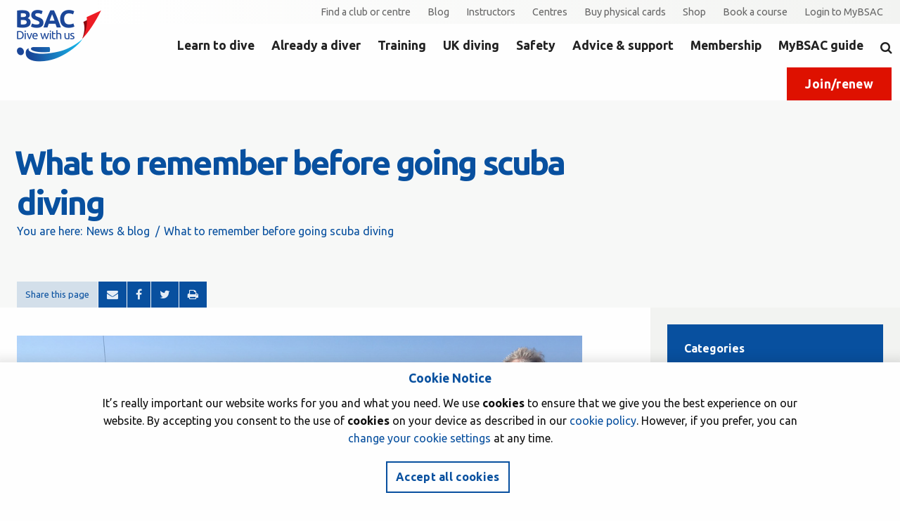

--- FILE ---
content_type: text/html;charset=UTF-8
request_url: https://www.bsac.com/news-and-blog/what-to-remember-before-going-scuba-diving/
body_size: 38762
content:
<!DOCTYPE html>
<html lang="en">
<head>
	<title>What to remember before going scuba diving - British Sub-Aqua Club</title>
<meta http-equiv="Content-Type" content="text/html; charset=UTF-8">
<meta name="viewport" content="width=device-width, initial-scale=1">
<meta name="restricted" content="false" />

<meta property="og:type" content="website">
<meta property="og:title" content="What to remember before going scuba diving">
<meta property="og:description" content="New National Diving Officer Dai Atkins shares the benefit of his experience of what to remember before going scuba diving, so you remember everything you need to this dive season.">
<meta property="og:image" content="https://www.bsac.com/public/social-img/what-to-remember-before-going-scuba-diving-feature.jpg">
<meta property="og:url" content="https://www.bsac.com/news-and-blog/what-to-remember-before-going-scuba-diving/">
<meta property="og:site_name" content="British Sub-Aqua Club">
<meta name="twitter:card" content="summary_large_image"><link rel="shortcut icon" href="/favicon.ico" type="image/x-icon">
<link rel="icon" type="image/x-icon" href="/favicon.ico">
<link rel="icon" type="image/png" href="/favicon-32x32.png" sizes="32x32" />
<link rel="icon" type="image/png" href="/favicon-16x16.png" sizes="16x16" />

<link href="https://fonts.googleapis.com/css?family=Ubuntu:400,500,700" rel="stylesheet">

<link rel="stylesheet" href="https://unpkg.com/leaflet@1.9.3/dist/leaflet.css" /> 

<link type="text/css" rel="stylesheet" href="/public/css/main-bsac.2488256c1484c5cb7690d578ad29c925.css" media="all">
    
<link type="text/css" rel="stylesheet" href="/public/css/print-bsac.6659a398261e9bf2d78a406da01ac07a.css" media="print">
    <!--[if gt IE 7]>

<link type="text/css" rel="stylesheet" href="/public/css/legacy-bsac.e54f303cb225e66be12c253e80b9c121.css" media="all">
    <![endif]-->
<link href="/news-and-blog/feed.xml" rel="alternate" type="application/rss+xml" title="British Sub-Aqua Club - News & blog"></head>
<body class="default-template blog-page preview-false default two-columns">
	<!-- Google Tag Manager (noscript) --><!-- End Google Tag Manager (noscript) -->







<div class="page">
		<!--jsearch-ignore-->
<div class="container container--mast" id="mast">
	<div class="container-inner">
		<div class="page-branding">
			<a class="site-logo" href="/">
	<img src="/themes/bsac/gfx/logos/bsac-logo.png" alt="BSAC - Dive with us">
</a></div>
		<div class="nav nav--mobile">
	<div id="profile">
		<a href="/my-bsac/"><span class="show-for-sr">MyBSAC</span><i class="fa fa-user"></i></a>
	</div>
	<div id="search">
		<a href="/sitesearch/"><span class="show-for-sr">Search</span><i class="fa fa-search"></i></a>
	</div>
	<div id="hamburger">
		<span class="show-for-sr">Menu</span>
		<i class="fa fa-bars"></i>
	</div>
</div><div class="nav nav--header">
	<a class="nav-item" href="/find-a-club-or-centre/" target="_self">Find a club or centre</a><a class="nav-item" href="/news-and-blog/" target="_self">Blog</a><a class="nav-item" href="/instructors/" target="_self">Instructors</a><a class="nav-item" href="/centres/" target="_self">Centres</a><a class="nav-item" href="/qcards/" target="_self">Buy physical cards</a><a class="nav-item" href="/shop/" target="_blank">Shop</a><a class="nav-item" href="/events/" target="_self">Book a course</a><a class="user-login nav-item" href="/my-bsac/">Login to MyBSAC</a>
		</div>
<div class="nav nav--primary" id="nav1">
	<nav>
		<div class="nav-item-lvl1">
				<a href="/learn-to-dive/" id="nav-learn-to-dive" target="_self" class="nav-item inactive ">
					Learn to dive
					</a>
				<div class="level2">
	<div class="level2-item">
	<div class="level2-inner">
		<a href="/learn-to-dive/new-to-scuba-diving/">New to scuba diving?</a><div class="level3">
			<a href="/learn-to-dive/new-to-scuba-diving/become-a-scuba-diver/" target="_self">Become a scuba diver</a><a href="/learn-to-dive/new-to-scuba-diving/why-learn-with-bsac/" target="_self">Why learn with BSAC?</a><a href="/learn-to-dive/new-to-scuba-diving/try-scuba-diving-in-a-pool/" target="_self">Try scuba diving in a pool</a></div>
	</div>
</div><div class="level2-item">
	<div class="level2-inner">
		<a href="/learn-to-dive/ocean-diver-beginner-course/">Ocean Diver beginner course</a><div class="level3">
			<a href="/learn-to-dive/ocean-diver-beginner-course/how-much-will-learning-to-dive-cost/" target="_self">How much will learning to dive cost? </a><a href="/learn-to-dive/ocean-diver-beginner-course/how-long-does-it-take-to-learn/" target="_self">How long does it take to learn?</a><a href="/learn-to-dive/ocean-diver-beginner-course/what-equipment-will-i-need/" target="_self">What equipment will I need?</a></div>
	</div>
</div><div class="level2-item">
	<div class="level2-inner">
		<a href="/learn-to-dive/learn-to-snorkel/">Learn to snorkel</a><div class="level3">
			<a href="/learn-to-dive/learn-to-snorkel/beginner-snorkelling-courses/" target="_self">Beginner snorkelling courses</a><a href="/learn-to-dive/learn-to-snorkel/snorkelling-in-the-uk/" target="_self">Snorkelling in the UK</a></div>
	</div>
</div><div class="level2-item">
	<div class="level2-inner">
		<a href="/learn-to-dive/all-scuba-courses/">All scuba courses</a><div class="level3">
			<a href="/learn-to-dive/all-scuba-courses/discovery-diver-learn-to-dive-from-the-age-of-10/" target="_self">Discovery Diver: learn to dive from the age of 10</a><a href="/learn-to-dive/all-scuba-courses/ocean-diver-learn-to-dive-from-the-age-of-12/" target="_self">Ocean Diver: learn to dive from the age of 12</a></div>
	</div>
</div><div class="level2-item">
			<div class="level2-inner">
				<span class="nav-more">More...</span>
				<div class="level3">
							<a href="/learn-to-dive/try-uk-diving/" target="_self">Try UK diving</a></div>
					<div class="level3">
							<a href="/learn-to-dive/join-bsac/" target="_self">Already a diver? Switch to BSAC</a></div>
					<div class="level3">
							<a href="/learn-to-dive/get-involved/" target="_self">Get involved</a></div>
					<div class="level3">
							<a href="/learn-to-dive/volunteer/" target="_self">Volunteer</a></div>
					</div>
		</div>
	</div></div>
		<div class="nav-item-lvl1">
				<a href="/already-a-diver/" id="nav-already-a-diver" target="_self" class="nav-item inactive ">
					Already a diver
					</a>
				<div class="level2">
	<div class="level2-item">
	<div class="level2-inner">
		<a href="/already-a-diver/qualified-padi-diver/">Qualified PADI (or other agency) diver?</a><div class="level3">
			<a href="/already-a-diver/qualified-padi-diver/equivalent-bsac-qualifications/" target="_self">Equivalent BSAC qualifications</a></div>
	</div>
</div><div class="level2-item">
	<div class="level2-inner">
		<a href="/already-a-diver/refresh-your-scuba-skills/">Refresh your scuba skills</a><div class="level3">
			</div>
	</div>
</div><div class="level2-item">
	<div class="level2-inner">
		<a href="/already-a-diver/start-a-diving-club/">Start a diving club</a><div class="level3">
			</div>
	</div>
</div><div class="level2-item">
	<div class="level2-inner">
		<a href="/already-a-diver/qualified-instructor/">Qualified PADI, SAA or SSI Instructor?</a><div class="level3">
			<a href="/already-a-diver/qualified-instructor/instructor-crossover-course/" target="_self">Instructor crossover course</a></div>
	</div>
</div><div class="level2-item">
			<div class="level2-inner">
				<span class="nav-more">More...</span>
				<div class="level3">
							<a href="/already-a-diver/why-join-bsac/" target="_self">Why choose BSAC?</a></div>
					<div class="level3">
							<a href="/already-a-diver/learnt-overseas/" target="_self">Learnt to scuba dive overseas?</a></div>
					<div class="level3">
							<a href="/already-a-diver/technical-diver/" target="_self">Other agency tech diver?</a></div>
					<div class="level3">
							<a href="/already-a-diver/try-uk-diving/" target="_self">Try UK diving</a></div>
					</div>
		</div>
	</div></div>
		<div class="nav-item-lvl1">
				<a href="/training/" id="nav-training" target="_self" class="nav-item inactive ">
					Training
					</a>
				<div class="level2">
	<div class="level2-item">
	<div class="level2-inner">
		<a href="/training/learn-to-scuba-dive/">Learn to scuba dive</a><div class="level3">
			<a href="/training/learn-to-scuba-dive/new-to-scuba-diving-q/" target="_self">New to scuba diving?</a><a href="/training/learn-to-scuba-dive/try-scuba-diving/" target="_self">Try scuba diving</a><a href="/training/learn-to-scuba-dive/adventure-diver-course/" target="_self">Adventure Diver course</a><a href="/training/learn-to-scuba-dive/discovery-diver/" target="_self">Discovery Diver course</a><a href="/training/learn-to-scuba-dive/" class="nav-more">More...</a></div>
	</div>
</div><div class="level2-item">
	<div class="level2-inner">
		<a href="/training/learn-to-snorkel/">Learn to snorkel</a><div class="level3">
			<a href="/training/learn-to-snorkel/what-gear-will-i-need/" target="_self">What gear will I need?</a><a href="/training/learn-to-snorkel/beginner-course/" target="_self">Beginner courses</a><a href="/training/learn-to-snorkel/snorkel-centres/" target="_self">Snorkelling centres</a><a href="/training/learn-to-snorkel/snorkelling-in-the-uk/" target="_self">Snorkelling in the UK</a><a href="/training/learn-to-snorkel/" class="nav-more">More...</a></div>
	</div>
</div><div class="level2-item">
	<div class="level2-inner">
		<a href="/training/skill-development-courses/">Skill Development Courses</a><div class="level3">
			<a href="/training/skill-development-courses/club-diving-courses/" target="_self">Club diving courses</a><a href="/training/skill-development-courses/safety-and-rescue-courses/" target="_self">Safety and rescue courses</a><a href="/training/skill-development-courses/seamanship-courses/" target="_self">Seamanship courses</a><a href="/training/skill-development-courses/special-interest-courses/" target="_self">Special interest courses</a><a href="/training/skill-development-courses/" class="nav-more">More...</a></div>
	</div>
</div><div class="level2-item">
	<div class="level2-inner">
		<a href="/training/instructor-courses/">Instructor courses</a><div class="level3">
			<a href="/training/instructor-courses/scuba-instruction/" target="_self">All scuba instructor training courses</a><a href="/training/instructor-courses/instructing-sdcs/" target="_self">Instructing Skill Development Courses (SDCs)</a><a href="/training/instructor-courses/technical-diving-instruction/" target="_self">Technical diving instruction</a><a href="/training/instructor-courses/snorkel-instruction/" target="_self">Snorkel instruction</a><a href="/training/instructor-courses/" class="nav-more">More...</a></div>
	</div>
</div><div class="level2-item">
			<div class="level2-inner">
				<span class="nav-more">More...</span>
				<div class="level3">
							<a href="/training/technical-diving-courses/" target="_self">Technical diving courses</a></div>
					<div class="level3">
							<a href="/training/diver-grade-courses/" target="_self">Diver grade courses</a></div>
					<div class="level3">
							<a href="/training/snorkelling-courses/" target="_self">Snorkeller grade courses</a></div>
					<div class="level3">
							<a href="/training/childrens-courses/" target="_self">Children&#039;s courses</a></div>
					</div>
		</div>
	</div></div>
		<div class="nav-item-lvl1">
				<a href="/uk-diving/" id="nav-uk-diving" target="_self" class="nav-item inactive ">
					UK diving
					</a>
				<div class="level2">
	<div class="level2-item">
	<div class="level2-inner">
		<a href="/uk-diving/why-we-love-uk-diving/">Why we love UK diving</a><div class="level3">
			<a href="/uk-diving/why-we-love-uk-diving/world-class-wreck-diving/" target="_self">World class wreck diving</a><a href="/uk-diving/why-we-love-uk-diving/marine-life-encounters/" target="_self">Marine life encounters</a><a href="/uk-diving/why-we-love-uk-diving/video-diving-with-grey-seals-in-360/" target="_self">Video - Diving with grey seals in 360&deg;</a></div>
	</div>
</div><div class="level2-item">
	<div class="level2-inner">
		<a href="/uk-diving/try-uk-diving/">Try UK diving</a><div class="level3">
			<a href="/uk-diving/try-uk-diving/top-uk-dive-sites/" target="_self">Top UK dive sites</a><a href="/uk-diving/try-uk-diving/uk-inland-dive-sites/" target="_self">UK inland dive sites</a><a href="/uk-diving/try-uk-diving/uk-shore-diving/" target="_self">UK shore diving</a><a href="/uk-diving/try-uk-diving/scuba-gear-for-uk-diving/" target="_self">Scuba gear for UK diving</a></div>
	</div>
</div><div class="level2-item">
	<div class="level2-inner">
		<a href="/uk-diving/snorkelling-in-the-uk/">Snorkelling in the UK</a><div class="level3">
			<a href="/uk-diving/snorkelling-in-the-uk/top-uk-snorkelling-sites/" target="_self">Top UK snorkelling sites</a></div>
	</div>
</div><div class="level2-item">
	<div class="level2-inner">
		<a href="/uk-diving/uk-diving-faqs/">UK diving FAQs</a><div class="level3">
			</div>
	</div>
</div><div class="level2-item">
			<div class="level2-inner">
				<span class="nav-more">More...</span>
				<div class="level3">
							<a href="/uk-diving/diving-expeditions/" target="_self">Diving expeditions</a></div>
					<div class="level3">
							<a href="/uk-diving/scuba-gear-for-uk-diving/" target="_self">Scuba gear for UK diving</a></div>
					<div class="level3">
							<a href="/uk-diving/top-uk-dive-sites/" target="_self">Top UK dive sites</a></div>
					<div class="level3">
							<a href="/uk-diving/top-uk-snorkelling/" target="_self">Top UK snorkelling sites</a></div>
					</div>
		</div>
	</div></div>
		<div class="nav-item-lvl1">
				<a href="/safety/" id="nav-safety" target="_self" class="nav-item inactive ">
					Safety
					</a>
				<div class="level2">
	<div class="level2-item">
	<div class="level2-inner">
		<a href="/safety/diving-incidents/">Diving and Snorkelling Incidents</a><div class="level3">
			<a href="/safety/diving-incidents/in-the-event-of-a-diving-incident/" target="_self">In the event of a diving incident</a><a href="/safety/diving-incidents/reporting-a-diving-incident/" target="_self">Reporting a diving incident</a><a href="/safety/diving-incidents/when-you-should-report-a-diving-incident/" target="_self">When you should report a diving incident</a><a href="/safety/diving-incidents/why-you-should-report-a-diving-incident/" target="_self">Why you should report a diving incident</a><a href="/safety/diving-incidents/" class="nav-more">More...</a></div>
	</div>
</div><div class="level2-item">
	<div class="level2-inner">
		<a href="/safety/member-insurance/">Member insurance</a><div class="level3">
			<a href="/safety/member-insurance/summary-of-cover/" target="_self">Summary of cover document</a></div>
	</div>
</div><div class="level2-item">
	<div class="level2-inner">
		<a href="/safety/medical-matters-and-medical-forms/">Medical matters and medical forms</a><div class="level3">
			<a href="/safety/medical-matters-and-medical-forms/diving-fitness-and-medical-information/" target="_self">Diving fitness and medical forms</a><a href="/safety/medical-matters-and-medical-forms/snorkelling-fitness-and-medical-information/" target="_self">Snorkelling fitness and medical forms</a><a href="/safety/medical-matters-and-medical-forms/medical-referee-form/" target="_blank">Download medical referee form</a><a href="/safety/medical-matters-and-medical-forms/medical-conditions/" target="_blank">UKDMC medical conditions</a><a href="/safety/medical-matters-and-medical-forms/" class="nav-more">More...</a></div>
	</div>
</div><div class="level2-item">
	<div class="level2-inner">
		<a href="/safety/dci-helpline-national-decompression-illness-helpline/">DCI helpline - National decompression illness helpline</a><div class="level3">
			<a href="/safety/dci-helpline-national-decompression-illness-helpline/oxygen-administration-training/" target="_self">Oxygen administration training</a><a href="/safety/dci-helpline-national-decompression-illness-helpline/incident-procedurecasualty-assessment/" target="_self">Incident procedure and casualty assessment forms</a></div>
	</div>
</div><div class="level2-item">
			<div class="level2-inner">
				<span class="nav-more">More...</span>
				<div class="level3">
							<a href="/safety/bsacs-safe-diving-guide/" target="_self">BSAC&#039;s Safe Diving Guide</a></div>
					<div class="level3">
							<a href="/safety/is-diving-safe-press-information/" target="_self">Is diving safe - press information</a></div>
					<div class="level3">
							<a href="/safety/pool-safety-officers-guidelines/" target="_self">Pool safety officer&#039;s guidelines</a></div>
					<div class="level3">
							<a href="/safety/diver-guidance-for-immersion-pulmonary-oedema-ipo/" target="_self">Diver Guidance for Immersion Pulmonary Oedema (IPO)</a></div>
					</div>
		</div>
	</div></div>
		<div class="nav-item-lvl1">
				<a href="/advice-and-support/" id="nav-advice-and-support" target="_self" class="nav-item inactive ">
					Advice &amp; support
					</a>
				<div class="level2">
	<div class="level2-item">
	<div class="level2-inner">
		<a href="/advice-and-support/this-is-bsac/">This is BSAC</a><div class="level3">
			<a href="/advice-and-support/this-is-bsac/what-we-do/" target="_self">What we do</a><a href="/advice-and-support/this-is-bsac/bsac-team/" target="_self">BSAC team</a><a href="/advice-and-support/this-is-bsac/governance/" target="_self">Governance</a><a href="/advice-and-support/this-is-bsac/bsac-rules-and-policies/" target="_self">BSAC rules and policies</a><a href="/advice-and-support/this-is-bsac/" class="nav-more">More...</a></div>
	</div>
</div><div class="level2-item">
	<div class="level2-inner">
		<a href="/advice-and-support/club-support/">Support for clubs</a><div class="level3">
			<a href="/advice-and-support/club-support/diving-support/" target="_self">Diving and training support</a><a href="/advice-and-support/club-support/snorkelling-support/" target="_self">Snorkelling support</a><a href="/advice-and-support/club-support/grow-your-club/" target="_self">Grow your club</a><a href="/advice-and-support/club-support/duty-of-care-and-welfare/" target="_self">Duty of care and welfare</a><a href="/advice-and-support/club-support/" class="nav-more">More...</a></div>
	</div>
</div><div class="level2-item">
	<div class="level2-inner">
		<a href="/advice-and-support/instructor-support/">Support for instructors</a><div class="level3">
			<a href="/advice-and-support/instructor-support/download-instructor-materials/" target="_self">Download instructor materials</a><a href="/advice-and-support/instructor-support/advanced-ocean-diver-support/" target="_self">Advanced Ocean Diver support</a><a href="/advice-and-support/instructor-support/success-with-instructor-exams/" target="_self">Instructor exam support</a><a href="/advice-and-support/instructor-support/dtp-courses-you-can-teach/" target="_self">DTP courses you can teach</a><a href="/advice-and-support/instructor-support/" class="nav-more">More...</a></div>
	</div>
</div><div class="level2-item">
	<div class="level2-inner">
		<a href="/advice-and-support/centre-support/">Support for centres</a><div class="level3">
			<a href="/advice-and-support/centre-support/diver-training-support/" target="_self">Diver training support</a><a href="/advice-and-support/centre-support/centre-instructor-workshops/" target="_self">Centre instructor workshops</a><a href="/advice-and-support/centre-support/qcard-applications-for-centres/" target="_self">QCard Applications for Centres</a><a href="/advice-and-support/centre-support/new-bsac-brand/" target="_self">BSAC brand and centre promo materials</a><a href="/advice-and-support/centre-support/" class="nav-more">More...</a></div>
	</div>
</div><div class="level2-item">
			<div class="level2-inner">
				<span class="nav-more">More...</span>
				<div class="level3">
							<a href="/advice-and-support/support-for-regional-teams/" target="_self">Support for Regional Teams</a></div>
					<div class="level3">
							<a href="/advice-and-support/diver-training-support/" target="_self">Diver training support</a></div>
					<div class="level3">
							<a href="/advice-and-support/protect-our-seas/" target="_self">Protect our seas</a></div>
					<div class="level3">
							<a href="/advice-and-support/technical-diving/" target="_self">Technical diving</a></div>
					</div>
		</div>
	</div></div>
		<div class="nav-item-lvl1">
				<a href="/membership/" id="nav-membership" target="_self" class="nav-item inactive ">
					Membership
					</a>
				<div class="level2">
	<div class="level2-item">
	<div class="level2-inner">
		<a href="/membership/rejoin-bsac-today/">Join or renew with BSAC</a><div class="level3">
			</div>
	</div>
</div><div class="level2-item">
	<div class="level2-inner">
		<a href="/membership/member-benefits/">Member benefits</a><div class="level3">
			<a href="/membership/member-benefits/bsac-travel-partners/" target="_self">Dive travel discounts</a><a href="/membership/member-benefits/bsac-kit-partners/" target="_self">Dive kit discounts</a><a href="/membership/member-benefits/insurance-discounts/" target="_self">Insurance discounts</a><a href="/membership/member-benefits/bsac-plus/" target="_self">Save with BSAC Plus</a><a href="/membership/member-benefits/" class="nav-more">More...</a></div>
	</div>
</div><div class="level2-item">
	<div class="level2-inner">
		<a href="/membership/scuba-magazine/">SCUBA magazine</a><div class="level3">
			<a href="/membership/scuba-magazine/iscuba-archive/" target="_self">iSCUBA archive</a><a href="/membership/scuba-magazine/sample-copy-of-iscuba/" target="_self">Sample copy of iSCUBA</a><a href="/membership/scuba-magazine/got-a-story-for-scuba/" target="_self">Got a story for SCUBA?</a><a href="/membership/scuba-magazine/advertise-with-scuba/" target="_self">Advertise with SCUBA</a></div>
	</div>
</div><div class="level2-item">
	<div class="level2-inner">
		<a href="/membership/member-insurance/">Member insurance</a><div class="level3">
			</div>
	</div>
</div><div class="level2-item">
	<div class="level2-inner">
		<a href="/membership/support-bsac-with-easy-fundraising/">Support BSAC with Easy Fundraising</a><div class="level3">
			</div>
	</div>
</div></div></div>
		<div class="nav-item-lvl1">
				<a href="/mybsac-guide/" id="nav-mybsac-guide" target="_self" class="nav-item inactive ">
					MyBSAC guide
					</a>
				<div class="level2">
	</div></div>
		<div class="nav-item-lvl1">
		<a href="/sitesearch/" class="site-search-link"><span class="show-for-sr">Search</span><i class="fa fa-search"></i></a>
	</div>
		<a href="/joinrenew/" class="button button--secondary">Join/renew</a>
		</nav>
</div>
</div>
</div>
<!--jsearch-end-ignore-->
<!--jsearch-ignore-->
<div class="container container--pageHeader no-image"  id="page-header">
	<div class="container-inner">
		<h1 class="page-title">What to remember before going scuba diving</h1>
		<div class="breadcrumbs">
			



<ol><li>You are here:</li><li class="branch"><a href="../">News &amp; blog</a></li><li class="leaf">What to remember before going scuba diving</li></ol>
</div>
		<div id="social-bookmarks" class="socialLinks blog-social">
			<ul>
				<li class="page-social-link"><span>Share this page</span></li>
				<li class="mini-win page-social-link"><a title="Mail" href="mailto:?subject=BSAC - What to remember before going scuba diving&amp;body=https://www.bsac.com/news-and-blog/what-to-remember-before-going-scuba-diving/"><i class="fa fa-envelope"></i></a></li><li class="mini-win page-social-link"><a title="Facebook" href="http://www.facebook.com/sharer/sharer.php?u=https://www.bsac.com/news-and-blog/what-to-remember-before-going-scuba-diving/"><i class="fa fa-facebook"></i></a></li><li class="full-win page-social-link"><a title="Twitter" href="http://twitter.com/home?status=https://www.bsac.com/news-and-blog/what-to-remember-before-going-scuba-diving/"><i class="fa fa-twitter"></i></a></li><li><a title="Print this page" href="javascript:window.print()"><i class="fa fa-print"></i></a></li>
			</ul>
		</div>
	</div></div>
<!--jsearch-end-ignore-->
<main class="container container--main" id="main">
			<div class="container-inner">
				<div id="primary" class="container container--primary">
	<div class="container-inner">
		

<div class="wysiwyg">
		  	
</div>
		<div class="row">
			<div class="large-11 small-12 end columns no-pad">

				<div class="featured-img">
						<img src="/public/blogs-posts/what-to-remember-before-going-scuba-diving-feature.jpg" alt="">
					</div><div class="post-details wysiwyg">
					<p class="standfirst">New National Diving Officer Dai Atkins shares the benefit of his experience, so you remember everything you need to this dive season.</p>
<p>Have you been out there in the middle of the sea, bobbing about on a RIB ahead of that long-awaited weekend fun dive only to have that lurking thought&hellip;&ldquo;Did I pack my torch?&rdquo;<br><br>We&rsquo;ve all done it &ndash; I&rsquo;ve forgot my mask, my sunhat, even the keys to the boat (luckily our club has someone who&rsquo;s nifty with the old ignition bypass trick) &ndash; but how could we try and avoid it, and what sort of things might constitute &ldquo;essential items&rdquo; when you&rsquo;re preparing for the weekend?</p>
<h2>Personal scuba kit</h2>
<p>Checklists are a great way to help you remember all your personal gear - mask, fins, gloves, suit, cylinder, spare cylinder, WEIGHTBELT! Oh the shame of forgetting one&rsquo;s weight belt and having to try and share one on a RIB (this is where your slick dive management comes into play!). If you have a prescription mask like me, it&rsquo;s all the more important you try and remember these things. If you don&rsquo;t use a checklist, build up the muscle memory of what items you normally use; mentally picture kitting up on the boat and clipping all your dangly bits on &ndash; reel, compass, DSMB, torch, spare torch (did you charge it?).</p>
<h2>Boaty stuff</h2>
<p>If you&rsquo;re part of the crew getting the boat ready maybe you need a more comprehensive list &ndash; did we get fuel? Is there enough oil? Do we have all the ropes, shots, buoys, flags and ships&rsquo; biscuits? Lesser thought of items might be spare fuses for when one pops as you&rsquo;re haring it back from the headland off Salcombe leaving you cast adrift.&nbsp; Don&rsquo;t ask how I know! If something breaks, will you have the right sized spanner to fix it?<br><br><img src="/public/images/what-to-remember-before-going-scuba-diving-h500.jpg" alt="What to remember before going scuba diving" width="1000" height="500"></p>
<h2>Dive Manager - the boss of the day</h2>
<p>This person has a very responsible job. If anything goes wrong, they&rsquo;re responsible. So you need to be uber-prepared when Damocles hands you that sword of his! Did you check the weather? The tides &ndash; are you going to hit slack? Can you launch AND recover the boat? Do you know where you&rsquo;re going? Did you provide the Coxswain with a route plan? Have you delegated the job of the VHF to someone. You have command of a crack team of divers! So don&rsquo;t do it all yourself. You&rsquo;ll burn yourself out and you deserve a fun weekend too.</p>
<h2>Other stuff</h2>
<p>The Bank Holiday weekend was a gorgeous time for most branches around the coast, and a fair few lobsters were seen getting off RIBs in Plymouth. So don&rsquo;t forget to protect yourself &ndash; bottles of water, sunhats, shades, sun-cream, and those all important sea-sickness pills if you need them (and take them the required hour before too or they&rsquo;re pretty worthless).<br><br>Going diving requires a LOT of preparation. It's only a quick five minutes to return home and get my shuttlecock when I pop to the leisure centre for a quick spot of badminton. However, when you're miles offshore and you've forgotten your cylinder it&rsquo;s an expensive and long day out for nothing. And it&rsquo;s often no one else&rsquo;s fault I&rsquo;m afraid.</p>
<h2>So the moral is Dib Dib Dib &ndash; be prepared!</h2>
<p>OK, so you didn&rsquo;t heed my advice and you still forget something. Don&rsquo;t fret, this is where the club comes in handy - someone somewhere will have a spare - yay! And that person becomes a life-long dive buddy.</p>
<div class="photo-panel"><br><br><br><br><br>
<div class="panel">
<h3>Join the fun, <a href="/club-life/find-a-bsac-club/" target="_self">find your local BSAC club</a>&nbsp;or <a class="default" title="Membership" href="/membership/" target="_self">join BSAC online today</a><span class="default">.</span></h3>
<p>If you need help finding a club please email <a title="Email our friendly team" href="mailto:membership@bsac.com" target="_self">membership@bsac.com</a> and we'll send you your three nearest scuba clubs. Or if you fancy a chat call us&nbsp;0151 350 6226 (Mon - Fri, 9 - 5:30).</p>
</div>
</div>
				</div><!--jsearch-ignore-->
	<div class="tags post-tags">
			<a href="/news-and-blog/tags/diving+kit/">#Diving Kit</a>
				<a href="/news-and-blog/tags/uk+diving/">#Uk Diving</a>
				<a href="/news-and-blog/tags/club+life/">#Club Life</a>
				</div>
	<!--jsearch-end-ignore-->
<!--jsearch-ignore-->
				<div class="blog-footer">
					<div class="blog-author">
					<p class="author">
							
							Author: BSAC HQ | Posted 15 May 2018
						</p>
					</div>
					<div id="social-bookmarks" class="socialLinks blog-social">
			<ul>
				<li class="page-social-link"><span>Share this page</span></li>
				<li class="mini-win page-social-link"><a title="Mail" href="mailto:?subject=BSAC - What to remember before going scuba diving&amp;body=https://www.bsac.com/news-and-blog/what-to-remember-before-going-scuba-diving/"><i class="fa fa-envelope"></i></a></li><li class="mini-win page-social-link"><a title="Facebook" href="http://www.facebook.com/sharer/sharer.php?u=https://www.bsac.com/news-and-blog/what-to-remember-before-going-scuba-diving/"><i class="fa fa-facebook"></i></a></li><li class="full-win page-social-link"><a title="Twitter" href="http://twitter.com/home?status=https://www.bsac.com/news-and-blog/what-to-remember-before-going-scuba-diving/"><i class="fa fa-twitter"></i></a></li><li><a title="Print this page" href="javascript:window.print()"><i class="fa fa-print"></i></a></li>
			</ul>
		</div>
	</div>
				<!--jsearch-end-ignore-->
			</div>
		</div>







	
	
	  
	  
	    
	    
	    
	    



	  
	    
	    
	    
	    



	  
	
</div>
</div>
<div id="secondary" class="container container--secondary"><div class="container-inner">
	<!--jsearch-ignore-->
<div class="attached attached--categories">
	<h2>Categories</h2>
	<ul class="attached-list">
		<li class="inactive">
				<a href="/news-and-blog/categories/bsac-news/">BSAC news</a>
			</li>
		<li class="inactive">
				<a href="/news-and-blog/categories/bsac-clubs/">BSAC clubs</a>
			</li>
		<li class="inactive">
				<a href="/news-and-blog/categories/environment/">Environment</a>
			</li>
		<li class="inactive">
				<a href="/news-and-blog/categories/campaigning/">Campaigning</a>
			</li>
		<li class="inactive">
				<a href="/news-and-blog/categories/kit/">Kit</a>
			</li>
		<li class="inactive">
				<a href="/news-and-blog/categories/safety/">Safety</a>
			</li>
		<li class="inactive">
				<a href="/news-and-blog/categories/support-for-clubs/">Support for clubs</a>
			</li>
		<li class="inactive">
				<a href="/news-and-blog/categories/learning-to-dive/">Learning to dive</a>
			</li>
		<li class="inactive">
				<a href="/news-and-blog/categories/training-and-skills/">Training and skills</a>
			</li>
		<li class="inactive">
				<a href="/news-and-blog/categories/member-stories-and-trip-reports/">Member stories and trip reports</a>
			</li>
		</ul>
</div>
<!--jsearch-end-ignore--><!--jsearch-ignore-->
<div class="attached attached--recentPosts">
	<h2>Recent posts</h2>
	<ul class="attached-list">
		<li class="has-image">
				<a href="/news-and-blog/oliver-meaden-joins-southern-regional-coaching-team/">
					<img src="/public/blogs-posts/tiny_1ollie-meaden-600.jpeg">
					<span>Oliver Meaden joins Southern Regional Coaching team</span>
				</a>
			</li>
		<li class="has-image">
				<a href="/news-and-blog/water-minister-urged-to-embed-stronger-protection-in-water/">
					<img src="/public/blogs-posts/tiny_cwsa-paper-600.jpeg">
					<span>Water Minister urged to embed stronger protection in Water Reform Bill</span>
				</a>
			</li>
		<li class="has-image">
				<a href="/news-and-blog/election-2026-is-coming-only-48-hours-left-to-stand/">
					<img src="/public/blogs-posts/tiny_election-2026-reminder-600.png">
					<span>Election 2026 is coming! Only 48 hours left to stand...</span>
				</a>
			</li>
		</ul>
</div>
<!--jsearch-end-ignore-->







	
	
	  
	  
	    
	    
	    
	    




<div class="attached attached--widget" id="widget-23">
	<a href="/news-and-blog/what-to-remember-before-going-scuba-diving/?module=widgets&action=cta&ref=23" class="newwinfalse" >
			<img class="attached-image" src="/public/widgets/display_join-bsac-benefits-widget.jpeg" alt="Not just diving, save money with your BSAC membership.">
		</a>
	<div class="attached-inner">
		<div class="text">
				<h2>Join BSAC today</h2>
				<div class="inner">
					<p>BSAC members <a title="Save with BSAC" href="/membership/member-benefits/" target="_self">benefit</a> from saving &pound;100s every year with exclusive travel, scuba kit and retail deals.</p>
				</div>
				<a class="button newwinfalse" href="/news-and-blog/what-to-remember-before-going-scuba-diving/?module=widgets&action=cta&ref=23">Join BSAC</a>
			</div>
		</div>
</div>







	
	
	  
	  
	    
	    
	    
	    



	  
	    
	    
	    
	    



	  
	    
	    
	    
	    



	  
	
</div></div>
</div>
		</main>
		<div id="tertiary" class="container container--tertiary"><div class="container-inner">
	







	
	
	  
	  
	    
	    
	    
	    



	  
	
</div></div><!--jsearch-ignore-->
<div class="container container--footer">
	<div class="container-inner">
		<div class="foot-logo">
			<svg width="112" height="69" class="svgIcon">
		<title></title>
		<image xlink:href="/themes/bsac/gfx/logos/footer-logo.svg" src="/themes/bsac/gfx/logos/footer-logo.png" width="112" height="69" title="" alt="" />
	</svg></div>

		<div class="grid grid--spaced">
			<div class="grid-cell u-md-size1of3 u-lg-size1of4 site-details">
				<p class="no-opac"><b>British Sub-Aqua Club</b></p>
				<p class="details">Telford's Quay
South Pier Road</p>
				<p class="details">Ellesmere Port</p>
				<p class="details">Cheshire</p>
				<p class="details">CH65 4FL</p><p class="tel-email"><a href="tel:"></a><br><a href="mailto:"></a></p>
			</div>

			<div class="grid-cell u-md-size1of3 u-lg-size1of4 ">
				  <ul class="footer-nav">
				  	<li class="pos1"><a href="/learn-to-dive/" target="_self">Learn to dive</a></li><li class="pos2"><a href="/membership/" target="_self">Membership</a></li><li class="pos3"><a href="/contact-us/" target="_self">Contact us</a></li><li class="pos4"><a href="/media-centre/" target="_self">Media centre</a></li><li class="pos5"><a href="/bsac-rules-and-policies/" target="_self">BSAC rules and policies</a></li><li class="pos6"><a href="/website-disclaimer/" target="_self">Website disclaimer</a></li><li class="pos7"><a href="/sitemap/" target="_self">Sitemap</a></li><li class="pos8"><a href="/this-is-bsac/" target="_self">This is BSAC</a></li><li class="pos9"><a href="/safeguarding/" target="_self">Safeguarding</a></li></ul>
				</div>
			<div class="grid-cell u-md-size1of3 u-lg-size1of4 ">
				  <ul class="footer-nav">
				  	<li class="pos10"><a href="/privacy-policy/" target="_self">Privacy policy</a></li><li class="pos11"><a href="/events/" target="_self">Book a course</a></li><li class="pos12"><a href="/medical-matters-and-medical-forms/" target="_self">Medical matters and medical forms</a></li><li class="pos13"><a href="/member-insurance/" target="_self">Member insurance</a></li></ul>
				</div>
			<div class="grid-cell u-lg-size1of4 ">
				<p>Stay Connected</p>
				<div class="socials"><a target="_blank" href="https://www.facebook.com/BritishSubAquaClub"><i class="fa fa-facebook"></i><span class="show-for-sr">facebook</span></a>
					<a target="_blank" href="https://twitter.com/BSACDIVERS"><i class="fa fa-twitter"></i><span class="show-for-sr">twitter</span></a>
					<a target="_blank" href="https://www.instagram.com/bsacdivers/"><i class="fa fa-instagram"></i><span class="show-for-sr">instagram</span></a>
					<a target="_blank" href="https://www.youtube.com/user/BritishSubAquaClub"><i class="fa fa-youtube-play"></i><span class="show-for-sr">youtube</span></a>
					</div>
				<div class="register">
						<a href="/membership/" class="button button--secondary">Join now</a>
					</div>
				</div>

		</div>
	</div>
</div>
<div class="container container--footerBottom">
	<div class="container-inner">
		<div class="copyright">
			<p>© 2026 British Sub-Aqua Club. Registered in England &amp; Wales 01417376.</p>
		</div>
		<div class="netxtra">
			<p><span>Website by</span> <a target="_blank" href="https://www.netxtra.net/"><b>NetXtra</b></a></p>
		</div>
	</div>
</div>
<!--jsearch-end-ignore--><div id="cookie-notification" class="open"><div class="inner"><h2>Cookie Notice</h2>
			<p>It’s really important our website works for you and what you need. We use <strong>cookies</strong> to ensure that we give you the best experience on our website. By accepting you consent to the use of <strong>cookies</strong> on your device as described in our <a href="/privacy/cookies/">cookie policy</a>. 
				
					However, if you prefer, you can
					<a href="/privacy/cookie-settings/">change your cookie settings</a>
					at any time.
				</p>
			<ul>
				<li class="continue"><a class="button button--neutral" href="/news-and-blog/what-to-remember-before-going-scuba-diving/?action=save-cookie-settings&amp;module=privacy&amp;type=rfst" rel="nofollow">Accept all cookies</a></li>
			</ul></div></div></div>

	
<script type="text/javascript" src="/public/js/core-bsac.b834961ff1a206a822a577860177666b.js"></script>
  </body>
</html>


--- FILE ---
content_type: image/svg+xml;charset=UTF-8
request_url: https://www.bsac.com/themes/bsac/gfx/logos/footer-logo.svg
body_size: 19331
content:
<?xml version="1.0" encoding="UTF-8"?>
<svg width="112px" height="69px" viewBox="0 0 112 69" version="1.1" xmlns="http://www.w3.org/2000/svg" xmlns:xlink="http://www.w3.org/1999/xlink">
    <!-- Generator: Sketch 46.2 (44496) - http://www.bohemiancoding.com/sketch -->
    <title>footer-logo</title>
    <desc>Created with Sketch.</desc>
    <defs></defs>
    <g id="Page-1" stroke="none" stroke-width="1" fill="none" fill-rule="evenodd">
        <g id="iPad" transform="translate(-479.000000, -449.000000)" fill-rule="nonzero">
            <g id="footer-logo" transform="translate(479.000000, 449.000000)">
                <path d="M5.2505798,13.358 L5.2505798,19.232 C5.6225798,19.276 6.0265798,19.309 6.4645798,19.331 C6.9015798,19.352 7.3835798,19.363 7.9085798,19.363 C9.4395798,19.363 10.6765798,19.145 11.6165798,18.707 C12.5575798,18.269 13.0275798,17.46 13.0275798,16.278 C13.0275798,15.228 12.6345798,14.479 11.8475798,14.03 C11.0595798,13.583 9.9325798,13.358 8.4665798,13.358 L5.2505798,13.358 Z M5.2505798,9.453 L7.7445798,9.453 C9.3195798,9.453 10.4465798,9.251 11.1245798,8.845 C11.8025798,8.441 12.1425798,7.79 12.1425798,6.892 C12.1425798,5.973 11.7915798,5.329 11.0925798,4.957 C10.3915798,4.585 9.3635798,4.398 8.0075798,4.398 C7.5685798,4.398 7.0995798,4.404 6.5965798,4.415 C6.0925798,4.426 5.6445798,4.453 5.2505798,4.497 L5.2505798,9.453 Z M7.8435798,23.564 C6.5965798,23.564 5.3545798,23.525 4.1185798,23.449 C2.8825798,23.372 1.5965798,23.192 0.262579804,22.908 L0.262579804,0.854 C1.3125798,0.657 2.4605798,0.509 3.7075798,0.411 C4.9545798,0.312 6.1145798,0.263 7.1875798,0.263 C8.6305798,0.263 9.9595798,0.368 11.1745798,0.575 C12.3885798,0.783 13.4335798,1.138 14.3085798,1.641 C15.1835798,2.145 15.8665798,2.806 16.3585798,3.628 C16.8515798,4.448 17.0975798,5.46 17.0975798,6.663 C17.0975798,8.479 16.2225798,9.912 14.4725798,10.962 C15.9165798,11.509 16.9005798,12.253 17.4265798,13.193 C17.9505798,14.134 18.2135798,15.196 18.2135798,16.377 C18.2135798,18.761 17.3435798,20.556 15.6045798,21.759 C13.8645798,22.962 11.2775798,23.564 7.8435798,23.564 L7.8435798,23.564 Z" id="Fill-189" fill="#FFFFFF"></path>
                <path d="M26.2215798,19.363 C26.9435798,19.363 27.5385798,19.303 28.0095798,19.183 C28.4805798,19.063 28.8575798,18.899 29.1425798,18.69 C29.4255798,18.483 29.6225798,18.237 29.7325798,17.952 C29.8415798,17.668 29.8975798,17.35 29.8975798,17.001 C29.8975798,16.257 29.5465798,15.638 28.8465798,15.146 C28.1465798,14.654 26.9435798,14.124 25.2375798,13.554 C24.4925798,13.292 23.7485798,12.992 23.0045798,12.652 C22.2605798,12.313 21.5935798,11.886 21.0035798,11.372 C20.4125798,10.858 19.9305798,10.235 19.5595798,9.502 C19.1875798,8.769 19.0005798,7.877 19.0005798,6.827 C19.0005798,5.777 19.1985798,4.831 19.5915798,3.988 C19.9865798,3.146 20.5435798,2.429 21.2655798,1.839 C21.9885798,1.248 22.8625798,0.794 23.8915798,0.476 C24.9195798,0.16 26.0785798,0.001 27.3695798,0.001 C28.9015798,0.001 30.2255798,0.165 31.3405798,0.493 C32.4565798,0.821 33.3755798,1.182 34.0975798,1.576 L32.6205798,5.613 C31.9865798,5.285 31.2805798,4.995 30.5035798,4.743 C29.7275798,4.492 28.7915798,4.366 27.6985798,4.366 C26.4725798,4.366 25.5915798,4.536 25.0565798,4.875 C24.5205798,5.214 24.2515798,5.733 24.2515798,6.433 C24.2515798,6.849 24.3505798,7.199 24.5475798,7.483 C24.7435798,7.768 25.0235798,8.025 25.3845798,8.255 C25.7445798,8.484 26.1605798,8.692 26.6315798,8.878 C27.1015798,9.064 27.6205798,9.256 28.1905798,9.453 C29.3715798,9.89 30.4005798,10.322 31.2755798,10.749 C32.1505798,11.175 32.8775798,11.674 33.4575798,12.242 C34.0365798,12.811 34.4695798,13.478 34.7535798,14.244 C35.0375798,15.009 35.1805798,15.939 35.1805798,17.033 C35.1805798,19.156 34.4365798,20.802 32.9495798,21.972 C31.4605798,23.143 29.2185798,23.728 26.2215798,23.728 C25.2145798,23.728 24.3065798,23.668 23.4965798,23.548 C22.6875798,23.427 21.9715798,23.279 21.3475798,23.104 C20.7245798,22.929 20.1885798,22.744 19.7405798,22.547 C19.2905798,22.349 18.9135798,22.164 18.6075798,21.989 L20.0515798,17.92 C20.7295798,18.292 21.5665798,18.625 22.5625798,18.921 C23.5575798,19.216 24.7775798,19.363 26.2215798,19.363" id="Fill-190" fill="#FFFFFF"></path>
                <path d="M46.5835798,5.678 C46.4695798,6.008 46.3025798,6.458 46.0825798,7.026 C45.8615798,7.595 45.6115798,8.251 45.3315798,8.996 C45.0505798,9.741 44.7355798,10.562 44.3885798,11.458 C44.0415798,12.354 43.6885798,13.293 43.3305798,14.276 L49.8335798,14.276 C49.4855798,13.29 49.1485798,12.348 48.8225798,11.449 C48.4965798,10.551 48.1865798,9.729 47.8935798,8.984 C47.5995798,8.239 47.3415798,7.582 47.1205798,7.014 C46.8985798,6.446 46.7195798,6.001 46.5835798,5.678 L46.5835798,5.678 Z M52.7345798,23.268 C52.4805798,22.478 52.2095798,21.666 51.9185798,20.833 C51.6265798,20.001 51.3365798,19.171 51.0485798,18.346 L42.1655798,18.346 C41.8785798,19.175 41.5905798,20.006 41.3025798,20.84 C41.0135798,21.674 40.7445798,22.484 40.4955798,23.268 L35.1795798,23.268 C36.0355798,20.819 36.8475798,18.554 37.6155798,16.475 C38.3835798,14.397 39.1345798,12.439 39.8695798,10.601 C40.6045798,8.763 41.3295798,7.019 42.0425798,5.366 C42.7555798,3.714 43.4965798,2.101 44.2655798,0.526 L49.1175798,0.526 C49.8645798,2.101 50.6015798,3.714 51.3265798,5.366 C52.0525798,7.019 52.7835798,8.763 53.5205798,10.601 C54.2565798,12.439 55.0085798,14.397 55.7775798,16.475 C56.5475798,18.554 57.3595798,20.819 58.2175798,23.268 L52.7345798,23.268 Z" id="Fill-191" fill="#FFFFFF"></path>
                <path d="M68.5505798,23.728 C64.8575798,23.728 62.0405798,22.7 60.1045798,20.643 C58.1685798,18.586 57.2005798,15.665 57.2005798,11.88 C57.2005798,9.999 57.4955798,8.32 58.0865798,6.843 C58.6775798,5.367 59.4865798,4.12 60.5155798,3.102 C61.5425798,2.084 62.7685798,1.313 64.1905798,0.789 C65.6105798,0.263 67.1505798,0 68.8205798,0 C69.7805798,0 70.6605798,0.072 71.4405798,0.214 C72.2305798,0.357 72.9205798,0.521 73.5105798,0.707 C74.1005798,0.892 74.5905798,1.083 74.9905798,1.281 C75.3805798,1.477 75.6605798,1.63 75.8405798,1.74 L74.3605798,5.875 C73.6605798,5.503 72.8505798,5.186 71.9205798,4.923 C70.9905798,4.661 69.9305798,4.53 68.7505798,4.53 C67.9605798,4.53 67.1905798,4.661 66.4405798,4.923 C65.6805798,5.186 65.0165798,5.607 64.4365798,6.187 C63.8575798,6.767 63.3915798,7.516 63.0415798,8.435 C62.6915798,9.354 62.5175798,10.469 62.5175798,11.783 C62.5175798,12.832 62.6315798,13.812 62.8615798,14.719 C63.0915798,15.627 63.4625798,16.41 63.9775798,17.066 C64.4915798,17.722 65.1635798,18.243 65.9905798,18.624 C66.8305798,19.007 67.8305798,19.199 69.0105798,19.199 C69.7605798,19.199 70.4305798,19.156 71.0205798,19.068 C71.6105798,18.981 72.1305798,18.876 72.5905798,18.756 C73.0505798,18.636 73.4505798,18.499 73.8105798,18.346 C74.1605798,18.193 74.4705798,18.05 74.7605798,17.919 L76.1705798,22.021 C75.4505798,22.459 74.4305798,22.853 73.1205798,23.203 C71.8005798,23.552 70.2805798,23.728 68.5505798,23.728" id="Fill-192" fill="#FFFFFF"></path>
                <path d="M3.2355798,37.542 C4.6675798,37.542 5.7355798,37.176 6.4405798,36.444 C7.1465798,35.713 7.4995798,34.688 7.4995798,33.371 C7.4995798,32.054 7.1465798,31.029 6.4405798,30.298 C5.7355798,29.566 4.6675798,29.201 3.2355798,29.201 C2.8095798,29.201 2.4805798,29.206 2.2475798,29.217 C2.0135798,29.227 1.8505798,29.237 1.7565798,29.248 L1.7565798,37.495 C1.8505798,37.506 2.0135798,37.516 2.2475798,37.526 C2.4805798,37.537 2.8095798,37.542 3.2355798,37.542 M9.1015798,33.371 C9.1015798,34.305 8.9565798,35.117 8.6665798,35.807 C8.3755798,36.497 7.9655798,37.067 7.4365798,37.519 C6.9075798,37.97 6.2745798,38.307 5.5385798,38.53 C4.8015798,38.753 3.9925798,38.864 3.1105798,38.864 C2.6745798,38.864 2.1955798,38.847 1.6715798,38.81 C1.1475798,38.773 0.672579804,38.704 0.247579804,38.6 L0.247579804,28.143 C0.672579804,28.039 1.1475798,27.969 1.6715798,27.933 C2.1955798,27.896 2.6745798,27.878 3.1105798,27.878 C3.9925798,27.878 4.8015798,27.99 5.5385798,28.213 C6.2745798,28.437 6.9075798,28.773 7.4365798,29.225 C7.9655798,29.676 8.3755798,30.246 8.6665798,30.937 C8.9565798,31.626 9.1015798,32.438 9.1015798,33.371" id="Fill-193" fill="#FFFFFF"></path>
                <path d="M11.7625798,38.772 L10.3155798,38.772 L10.3155798,30.68 L11.7625798,30.68 L11.7625798,38.772 Z M11.0305798,29.217 C10.7715798,29.217 10.5505798,29.131 10.3695798,28.96 C10.1885798,28.789 10.0975798,28.558 10.0975798,28.268 C10.0975798,27.977 10.1885798,27.746 10.3695798,27.576 C10.5505798,27.404 10.7715798,27.319 11.0305798,27.319 C11.2895798,27.319 11.5105798,27.404 11.6925798,27.576 C11.8735798,27.746 11.9645798,27.977 11.9645798,28.268 C11.9645798,28.558 11.8735798,28.789 11.6925798,28.96 C11.5105798,29.131 11.2895798,29.217 11.0305798,29.217 L11.0305798,29.217 Z" id="Fill-194" fill="#FFFFFF"></path>
                <path d="M20.2585798,30.68 C19.8545798,32.195 19.3795798,33.647 18.8345798,35.036 C18.2895798,36.427 17.7635798,37.672 17.2555798,38.772 L15.9475798,38.772 C15.4405798,37.672 14.9125798,36.427 14.3685798,35.036 C13.8235798,33.647 13.3495798,32.195 12.9455798,30.68 L14.5005798,30.68 C14.6255798,31.188 14.7735798,31.73 14.9445798,32.306 C15.1155798,32.881 15.2965798,33.452 15.4885798,34.018 C15.6805798,34.583 15.8755798,35.13 16.0725798,35.659 C16.2695798,36.189 16.4565798,36.66 16.6325798,37.076 C16.8095798,36.66 16.9955798,36.189 17.1935798,35.659 C17.3905798,35.13 17.5845798,34.583 17.7775798,34.018 C17.9685798,33.452 18.1505798,32.881 18.3215798,32.306 C18.4915798,31.73 18.6405798,31.188 18.7645798,30.68 L20.2585798,30.68 Z" id="Fill-195" fill="#FFFFFF"></path>
                <path d="M26.0165798,33.948 C26.0265798,33.295 25.8635798,32.758 25.5265798,32.338 C25.1895798,31.917 24.7245798,31.707 24.1335798,31.707 C23.8015798,31.707 23.5085798,31.772 23.2545798,31.901 C22.9995798,32.032 22.7855798,32.2 22.6085798,32.407 C22.4325798,32.615 22.2945798,32.853 22.1965798,33.123 C22.0975798,33.393 22.0335798,33.668 22.0015798,33.948 L26.0165798,33.948 Z M20.4605798,34.742 C20.4605798,34.025 20.5645798,33.401 20.7725798,32.866 C20.9795798,32.332 21.2545798,31.888 21.5965798,31.536 C21.9395798,31.183 22.3335798,30.919 22.7805798,30.742 C23.2255798,30.566 23.6825798,30.477 24.1495798,30.477 C25.2385798,30.477 26.0735798,30.818 26.6545798,31.497 C27.2355798,32.177 27.5265798,33.212 27.5265798,34.601 L27.5265798,34.843 C27.5265798,34.941 27.5205798,35.032 27.5105798,35.115 L21.9705798,35.115 C22.0335798,35.956 22.2765798,36.594 22.7025798,37.029 C23.1265798,37.465 23.7905798,37.682 24.6945798,37.682 C25.2025798,37.682 25.6295798,37.638 25.9775798,37.551 C26.3255798,37.463 26.5865798,37.377 26.7635798,37.294 L26.9655798,38.508 C26.7885798,38.6 26.4805798,38.699 26.0395798,38.803 C25.5985798,38.907 25.0985798,38.959 24.5375798,38.959 C23.8325798,38.959 23.2235798,38.852 22.7095798,38.639 C22.1965798,38.427 21.7735798,38.134 21.4415798,37.761 C21.1095798,37.386 20.8635798,36.943 20.7025798,36.429 C20.5405798,35.917 20.4605798,35.353 20.4605798,34.742 L20.4605798,34.742 Z" id="Fill-196" fill="#FFFFFF"></path>
                <path d="M38.5735798,38.772 C38.2825798,38.025 37.9735798,37.171 37.6475798,36.211 C37.3205798,35.252 37.0225798,34.253 36.7535798,33.216 C36.4825798,34.253 36.1865798,35.252 35.8655798,36.211 C35.5445798,37.171 35.2385798,38.025 34.9475798,38.772 L33.6865798,38.772 C33.2105798,37.704 32.7435798,36.484 32.2865798,35.115 C31.8305798,33.746 31.3995798,32.267 30.9955798,30.68 L32.5515798,30.68 C32.6545798,31.168 32.7795798,31.697 32.9255798,32.267 C33.0695798,32.837 33.2225798,33.409 33.3845798,33.979 C33.5445798,34.549 33.7135798,35.099 33.8895798,35.628 C34.0655798,36.158 34.2315798,36.62 34.3875798,37.013 C34.5635798,36.526 34.7375798,36.009 34.9085798,35.464 C35.0805798,34.92 35.2435798,34.371 35.3985798,33.816 C35.5545798,33.26 35.7025798,32.716 35.8425798,32.181 C35.9825798,31.647 36.1045798,31.147 36.2085798,30.68 L37.4065798,30.68 C37.4995798,31.147 37.6135798,31.647 37.7485798,32.181 C37.8835798,32.716 38.0285798,33.26 38.1845798,33.816 C38.3405798,34.371 38.5035798,34.92 38.6755798,35.464 C38.8455798,36.009 39.0195798,36.526 39.1955798,37.013 C39.3515798,36.62 39.5145798,36.158 39.6855798,35.628 C39.8575798,35.099 40.0255798,34.549 40.1915798,33.979 C40.3575798,33.409 40.5125798,32.837 40.6585798,32.267 C40.8035798,31.697 40.9275798,31.168 41.0325798,30.68 L42.5255798,30.68 C42.1215798,32.267 41.6905798,33.746 41.2345798,35.115 C40.7775798,36.484 40.3105798,37.704 39.8345798,38.772 L38.5735798,38.772 Z" id="Fill-197" fill="#FFFFFF"></path>
                <path d="M45.0315798,38.772 L43.5845798,38.772 L43.5845798,30.68 L45.0315798,30.68 L45.0315798,38.772 Z M44.3005798,29.217 C44.0405798,29.217 43.8205798,29.131 43.6395798,28.96 C43.4575798,28.789 43.3665798,28.558 43.3665798,28.268 C43.3665798,27.977 43.4575798,27.746 43.6395798,27.576 C43.8205798,27.404 44.0405798,27.319 44.3005798,27.319 C44.5595798,27.319 44.7805798,27.404 44.9615798,27.576 C45.1435798,27.746 45.2345798,27.977 45.2345798,28.268 C45.2345798,28.558 45.1435798,28.789 44.9615798,28.96 C44.7805798,29.131 44.5595798,29.217 44.3005798,29.217 L44.3005798,29.217 Z" id="Fill-198" fill="#FFFFFF"></path>
                <path d="M47.9415798,30.68 L51.0075798,30.68 L51.0075798,31.894 L47.9415798,31.894 L47.9415798,35.628 C47.9415798,36.033 47.9725798,36.367 48.0355798,36.632 C48.0975798,36.897 48.1905798,37.104 48.3155798,37.254 C48.4395798,37.405 48.5955798,37.511 48.7825798,37.574 C48.9685798,37.635 49.1865798,37.666 49.4355798,37.666 C49.8715798,37.666 50.2215798,37.617 50.4865798,37.519 C50.7515798,37.42 50.9345798,37.35 51.0385798,37.309 L51.3185798,38.507 C51.1725798,38.579 50.9195798,38.67 50.5555798,38.78 C50.1935798,38.888 49.7785798,38.943 49.3115798,38.943 C48.7615798,38.943 48.3075798,38.872 47.9495798,38.733 C47.5915798,38.592 47.3035798,38.382 47.0865798,38.102 C46.8685798,37.823 46.7145798,37.477 46.6275798,37.068 C46.5395798,36.658 46.4955798,36.183 46.4955798,35.644 L46.4955798,28.423 L47.9415798,28.174 L47.9415798,30.68 Z" id="Fill-199" fill="#FFFFFF"></path>
                <path d="M52.2205798,38.772 L52.2205798,26.945 L53.6675798,26.696 L53.6675798,30.835 C53.9375798,30.732 54.2255798,30.651 54.5325798,30.594 C54.8375798,30.538 55.1415798,30.508 55.4425798,30.508 C56.0845798,30.508 56.6185798,30.599 57.0445798,30.781 C57.4705798,30.962 57.8095798,31.216 58.0645798,31.543 C58.3185798,31.871 58.4965798,32.262 58.6015798,32.718 C58.7045798,33.175 58.7565798,33.678 58.7565798,34.228 L58.7565798,38.772 L57.3095798,38.772 L57.3095798,34.539 C57.3095798,34.041 57.2755798,33.616 57.2075798,33.263 C57.1405798,32.911 57.0295798,32.626 56.8735798,32.407 C56.7175798,32.189 56.5105798,32.032 56.2505798,31.932 C55.9915798,31.835 55.6695798,31.785 55.2855798,31.785 C55.1305798,31.785 54.9695798,31.795 54.8045798,31.816 C54.6375798,31.836 54.4795798,31.86 54.3285798,31.885 C54.1785798,31.912 54.0435798,31.94 53.9245798,31.971 C53.8055798,32.002 53.7195798,32.029 53.6675798,32.049 L53.6675798,38.772 L52.2205798,38.772 Z" id="Fill-200" fill="#FFFFFF"></path>
                <path d="M69.5205798,38.538 C69.1905798,38.621 68.7505798,38.709 68.2105798,38.803 C67.6605798,38.895 67.0305798,38.942 66.3205798,38.942 C65.7005798,38.942 65.1725798,38.851 64.7475798,38.67 C64.3225798,38.488 63.9795798,38.232 63.7205798,37.899 C63.4615798,37.568 63.2745798,37.176 63.1605798,36.725 C63.0455798,36.273 62.9895798,35.773 62.9895798,35.224 L62.9895798,30.68 L64.4365798,30.68 L64.4365798,34.912 C64.4365798,35.897 64.5915798,36.603 64.9035798,37.028 C65.2135798,37.454 65.7405798,37.666 66.4705798,37.666 C66.6305798,37.666 66.7905798,37.661 66.9605798,37.65 C67.1205798,37.641 67.2805798,37.628 67.4205798,37.612 C67.5705798,37.597 67.7005798,37.581 67.8205798,37.565 C67.9405798,37.55 68.0205798,37.531 68.0805798,37.511 L68.0805798,30.68 L69.5205798,30.68 L69.5205798,38.538 Z" id="Fill-201" fill="#FFFFFF"></path>
                <path d="M72.9605798,37.729 C73.5505798,37.729 73.9905798,37.651 74.2805798,37.496 C74.5605798,37.34 74.7105798,37.091 74.7105798,36.749 C74.7105798,36.396 74.5705798,36.116 74.2905798,35.909 C74.0105798,35.701 73.5405798,35.467 72.9005798,35.208 C72.5905798,35.083 72.2905798,34.957 72.0105798,34.827 C71.7205798,34.698 71.4705798,34.544 71.2705798,34.368 C71.0605798,34.192 70.8905798,33.979 70.7705798,33.73 C70.6505798,33.481 70.5805798,33.175 70.5805798,32.812 C70.5805798,32.096 70.8505798,31.528 71.3805798,31.108 C71.9005798,30.688 72.6305798,30.477 73.5405798,30.477 C73.7705798,30.477 74.0005798,30.491 74.2205798,30.516 C74.4505798,30.542 74.6605798,30.574 74.8605798,30.61 C75.0605798,30.646 75.2305798,30.685 75.3805798,30.726 C75.5305798,30.768 75.6505798,30.804 75.7305798,30.835 L75.4705798,32.081 C75.3105798,31.998 75.0705798,31.912 74.7405798,31.824 C74.4005798,31.736 74.0105798,31.691 73.5405798,31.691 C73.1305798,31.691 72.7805798,31.772 72.4805798,31.932 C72.1805798,32.093 72.0305798,32.345 72.0305798,32.687 C72.0305798,32.864 72.0605798,33.019 72.1305798,33.154 C72.2005798,33.29 72.3005798,33.411 72.4405798,33.52 C72.5805798,33.628 72.7605798,33.73 72.9605798,33.823 C73.1705798,33.916 73.4205798,34.015 73.7105798,34.119 C74.0905798,34.264 74.4405798,34.407 74.7405798,34.547 C75.0405798,34.687 75.2905798,34.85 75.5105798,35.037 C75.7205798,35.224 75.8805798,35.45 76.0005798,35.713 C76.1105798,35.978 76.1705798,36.302 76.1705798,36.686 C76.1705798,37.433 75.8905798,38 75.3405798,38.382 C74.7805798,38.766 73.9905798,38.958 72.9605798,38.958 C72.2505798,38.958 71.6905798,38.899 71.2805798,38.78 C70.8805798,38.661 70.6005798,38.569 70.4605798,38.507 L70.7205798,37.262 C70.8905798,37.325 71.1505798,37.417 71.5205798,37.542 C71.8805798,37.667 72.3605798,37.729 72.9605798,37.729" id="Fill-202" fill="#FFFFFF"></path>
                <path d="M87.9705798,15.806 L97.9905798,10.617 C97.9905798,10.617 98.0805798,22.208 86.5305798,38.074 C89.6005798,29.373 90.3905798,22.532 87.9705798,15.806" id="Fill-203" fill="#86090E"></path>
                <path d="M92.3605798,9.352 C93.2005798,15.913 92.6905798,27.102 86.3805798,38.34 C95.2105798,29.141 103.36058,16.74 111.44058,0.598 L92.3605798,9.352 Z" id="Fill-204" fill="#ED1C24"></path>
                <path d="M8.8345798,53.034 C10.0605798,55.689 9.2015798,58.697 6.9165798,59.753 C4.6315798,60.807 1.7855798,59.51 0.559579804,56.854 C-0.667420196,54.199 0.190579804,51.191 2.4765798,50.136 C4.7615798,49.081 7.6075798,50.378 8.8345798,53.034" id="Fill-205" fill="#FFFFFF"></path>
                <path d="M47.3935798,56.795 C47.3885798,56.797 47.3825798,56.799 47.3775798,56.801 C42.9515798,57.524 38.5385798,58.089 33.7675798,58.107 C18.2985798,58.164 12.9885798,53.095 15.9745798,50.687 C13.5865798,51.383 12.3625798,52.705 11.9515798,54.431 C10.7125798,58.567 12.0845798,66.805 25.3145798,67.949 C40.8375798,69.293 57.4705798,63.278 70.9005798,53.521 C77.5705798,48.945 82.6105798,43.771 86.3805798,38.468 C74.1705798,48.714 61.5065798,54.601 47.3935798,56.795 M18.5655798,51.469 C18.5655798,51.469 18.2815798,49.533 21.8745798,49.358 C25.4685798,49.181 42.9105798,49.122 42.9105798,49.122 C42.9105798,49.122 44.6885798,52.383 43.0675798,55.785 C29.1325798,57.204 22.2155798,54.822 19.4365798,53.082 C18.8175798,52.579 18.5035798,52.037 18.5655798,51.469" id="Fill-206" fill="#FFFFFF"></path>
            </g>
        </g>
    </g>
</svg>